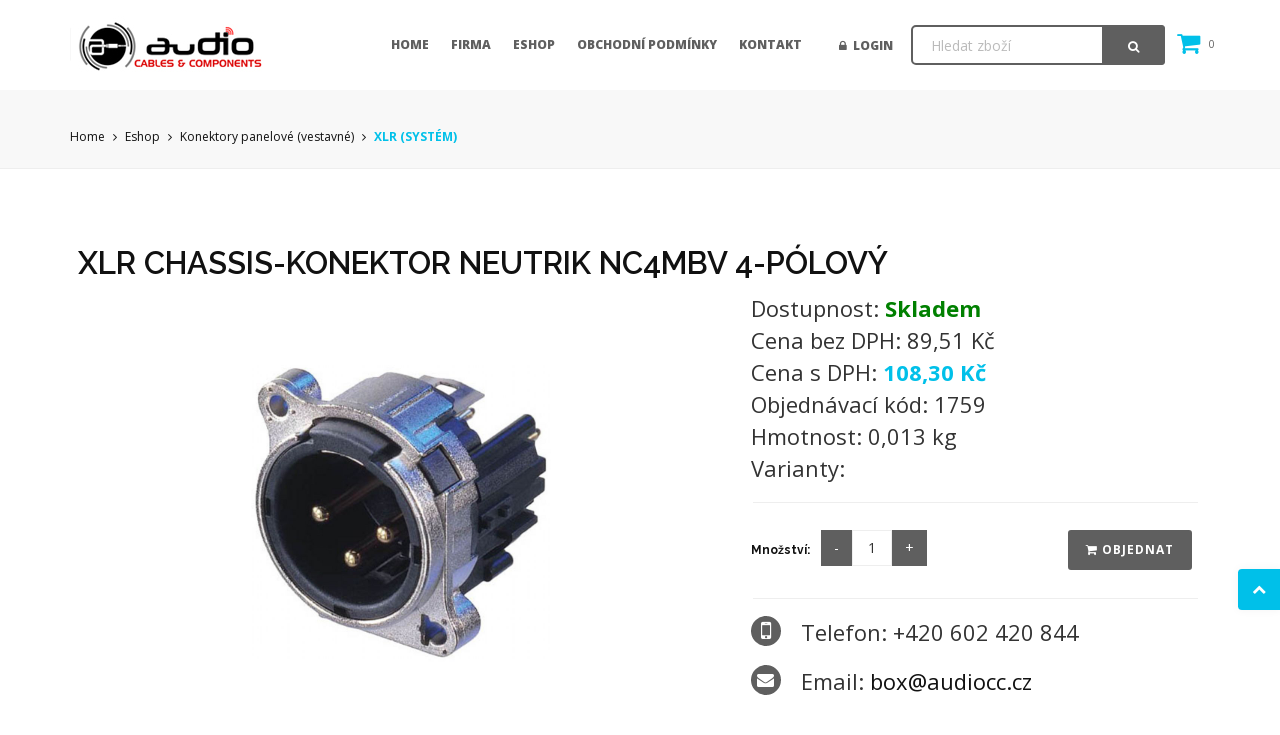

--- FILE ---
content_type: text/html; Charset=utf-8
request_url: https://www.audiocc.cz/eshop/zbozi/?xlr-chassis-konektor-neutrik-nc..mb..-nc4mbv------pvc-------4-polovy---zlate-1759
body_size: 41075
content:
<!DOCTYPE html>
<html lang="cs">
    
<!-- Head -->
	 <head>
    <meta name="viewport" content="width=device-width, initial-scale=1, maximum-scale=1" />
    <meta http-equiv="Content-Type" content="text/html; charset=utf-8">
    <meta http-equiv="X-UA-Compatible" content="IE=edge">
    <meta http-equiv="content-language" content="cs"> 

    <!-- favicons -->
    <link rel="shortcut icon" href="/uws_images/design/favicon.png">
<!-- uws_setup -->
<script type="text/javascript" src="/uws/js/jquery/jquery-1.11.2.min.js"></script>
<!-- order SET cookies from DB:6210502-->
<title>XLR Chassis-konektor Neutrik NC4MBV    4-pólový | Audio cables & components</title>

<meta name="description" content="">
<meta name="keywords" content="">
<meta name="author" content="uniweb.cz">

<meta http-equiv="expires" content="1">
<meta name="robots" content="index,all,follow">
<meta name="googlebot" content="snippet,archive">


<meta property="og:title" content="XLR Chassis-konektor Neutrik NC4MBV    4-pólový"/>
<meta property="og:image" content="https://audiocc.cz/uws_images/eshop/1759.jpg"/>
<meta property="og:image:url" content="https://audiocc.cz/uws_images/eshop/1759.jpg" />
<meta property="og:description" content=""/>

<script async src="https://www.googletagmanager.com/gtag/js?id=UA-65912413-20"></script>
<script>
  window.dataLayer = window.dataLayer || [];
  function gtag(){dataLayer.push(arguments);}
  gtag('js', new Date());
  gtag('config', 'UA-65912413-20');
  
</script>

<script type="text/javascript" src="/uws/js/jquery/jquery-1.11.2.min.js"></script>
<!-- order SET cookies from DB:3868702-->


    <!-- Bootstrap Core CSS -->
    <link href="/uws_templates/default_new/vendor/bootstrap/css/bootstrap.min.css" rel="stylesheet">
    <link href="/uws_templates/default_new/vendor/fontawesome/css/font-awesome.min.css" type="text/css" rel="stylesheet">
    <link href="/uws_templates/default_new/vendor/animateit/animate.min.css" rel="stylesheet">

    <!-- Vendor css -->
    <link href="/uws_templates/default_new/vendor/owlcarousel/owl.carousel.css" rel="stylesheet">
    <link href="/uws_templates/default_new/vendor/magnific-popup/magnific-popup.css" rel="stylesheet">

    <!-- Template base -->
    <link href="/uws_templates/default_new/css/theme-base.css" rel="stylesheet">

    <!-- Template elements -->
    <link href="/uws_templates/default_new/css/theme-elements.css" rel="stylesheet">

    <!-- Responsive classes -->
    <link href="/uws_templates/default_new/css/responsive.css" rel="stylesheet">

    <!--[if lt IE 9]>
        <script src="http://css3-mediaqueries-js.googlecode.com/svn/trunk/css3-mediaqueries.js"></script>
    <![endif]-->
    <!-- Template color -->
    <link href="/uws_templates/default_new/css/color-variations/red-dark.css" rel="stylesheet" type="text/css" media="screen" title="blue">

    <!-- LOAD GOOGLE FONTS -->
    <link href="https://fonts.googleapis.com/css?family=Open+Sans:300i,400,600,700,800&amp;subset=latin-ext" rel="stylesheet">
    <link href="https://fonts.googleapis.com/css?family=Raleway:100,200,300,400,600,700,800&amp;subset=latin-ext" rel="stylesheet">

    <!-- CSS CUSTOM STYLE -->
    <link rel="stylesheet" type="text/css" href="/uws_templates/default_new/css/custom.css" media="screen" />

    <!--VENDOR SCRIPT-->
    <script src="/uws_templates/default_new/vendor/plugins-compressed.js"></script>

    <!-- submenu -->
    <link href="/uws_modules/submenu/css/submenu.css" rel="stylesheet">

    <!-- gallery -->
    <link href="/uws_modules/gallery/css/prettyPhoto.css" rel="stylesheet" />    
    
    <!-- form -->
    <link rel='stylesheet' href='/uws/editor/css/alertify.core.css' type='text/css' id="toggleCSS"  /> 
    
    <!-- share -->    
    <link href="/uws_modules/share/css/rrssb.css" rel="stylesheet">

    <!-- uws settings -->    
    <link href="/uws_modules/uws-settings/css/uws-settings.css" rel="stylesheet" />  

    <!-- google search -->
     <script type="text/javascript" src="https://www.google.com/jsapi"></script>
     <!--<script type="text/javascript">
         google.load('search', '1'); function getQuery() { var url = '' + window.location; var queryStart = url.indexOf('?') + 1; if (queryStart > 0) { var parts = url.substr(queryStart).split('&'); for (var i = 0; i < parts.length; i++) { if (parts[i].length > 2 && parts[i].substr(0, 2) == 'q=') { return decodeURIComponent(parts[i].split('=')[1].replace(/\+/g, ' ')); } } } return ''; } function onLoad() { var customSearchControl = new google.search.CustomSearchControl('insert google kod'); var drawOptions = new google.search.DrawOptions(); drawOptions.setAutoComplete(true); customSearchControl.draw('results', drawOptions); customSearchControl.execute(getQuery()); }; google.setOnLoadCallback(onLoad);
     </script>-->    <!-- google search -->    


    <!-- global DYNAMIC´S insert code on all websites -->
     

    
<!-- Head -->

</head>

<body class="wide" id="uws-eshop-detail">


    <!-- WRAPPER -->
    <div class="wrapper">

<!-- Header -->
	 <header id="header" class="header-dark">
    <div id="header-wrap">
        <div class="container">

            <!-- header logo -->
            <div id="logo">
    <a href="/home/" class="logo" data-dark-logo="/uws_images/design/logo-dark.jpg">
        <img src="/uws_images/design/logo.jpg" title="Audio CC" alt="Audio CC">
    </a>
</div>
 
            <!-- header logo -->
            
            <!--MOBILE MENU -->
            <div class="nav-main-menu-responsive">
                <button class="lines-button x">
                    <span class="lines"></span>
                </button>
            </div>
            <!--END: MOBILE MENU -->

           <!--eshop basket -->             
                <div id="EshopBasket-815"></div>            
            <!--eshop basket --> 
            
            <!-- header search -->
            <div class="widget clearfix widget-search uws-search-widget">
    <form action="/eshop/vyhledavani/" method="get" class="form-inline">
        <div class="input-group">
            <input type="text" name="query" placeholder="Hledat zboží" class="form-control">
            <span class="input-group-btn">
                <button type="submit" class="btn color btn-primary"><i class="fa fa-search"></i></button>
            </span>
        </div>
    </form>
</div>
 
            <!-- header search -->  
            
             <!-- header login logout -->
            <div class="widget clearfix uws-login">
    
    <a href="/login/"><i class="fa fa-lock"></i>&nbsp;&nbsp;Login</a>
    
</div>



 
             <!-- header login logout --> 
            
            <!--NAVIGATION-->
            <div  class="navbar-collapse collapse main-menu-collapse navigation-wrap">
                <div class="container">
                    <nav id="mainMenu" class="main-menu mega-menu">
    <ul class="main-menu nav nav-pills">
        <li>   <a href="/home/">Home</a><ul id="submenu13"><li>   <a href="/home/spickova-kvalita/">Špičková kvalita</a></li><li>   <a href="/home/audiosystemy-na-klic/">Audiosystémy na klíč</a></li><li>   <a href="/home/myslime-ekologicky/">Myslíme ekologicky</a></li><li>   <a href="/home/cena-kvalita/">Cena, kvalita</a></li><li>   <a href="/home/individualni-reseni/">Individuální řešení</a></li></ul></li><li>   <a href="/firma/">Firma</a><ul id="submenu2"><li>   <a href="/firma/kontakt/">Kontakt</a><ul id="submenu8"><li>   <a href="/firma/kontakt/kontaktni-formular/">Kontaktní formulář</a></li></ul></li><li>   <a href="/firma/jak-nakupovat/">Co je co?</a></li><li>   <a href="/firma/fotogalerie/">Fotogalerie</a></li></ul></li><li>   <a href="/eshop/">Eshop</a><ul id="submenu3"><li>   <a href="/eshop/kabely/">Kabely</a><ul id="submenu24"><li>   <a href="/eshop/kabely/reproduktorove-kabely/">REPRODUKTOROVÉ KABELY</a></li><li>   <a href="/eshop/kabely/sektor-2/">INSTRUMENT-PATCH KABEL NESYMETRICKÝ</a></li><li>   <a href="/eshop/kabely/mikrofon-audio-kabel-symetricky/">MIKROFON-/AUDIO/-KABEL SYMETRICKÝ</a><ul id="submenu181"><li>   <a href="/eshop/kabely/mikrofon-audio-kabel-symetricky/003--mikrofon--audio-kabel-symetricky/">003 - MIKROFON- / AUDIO-KABEL SYMETRICKÝ</a></li><li>   <a href="/eshop/kabely/mikrofon-audio-kabel-symetricky/004--mikrofon-kabel-symetricky/">004 - MIKROFON-KABEL SYMETRICKÝ</a></li></ul></li><li>   <a href="/eshop/kabely/sektor-3/">AES/EBU-DMX KABEL</a></li><li>   <a href="/eshop/kabely/midi-spdif-kabel-bnc-optical-kabel/">MIDI-/S/PDIF KABEL BNC-/OPTICAL KABEL</a><ul id="submenu182"><li>   <a href="/eshop/kabely/midi-spdif-kabel-bnc-optical-kabel/006--midi---spdif--kabel/">006 - MIDI - / S/PDIF - KABEL</a></li><li>   <a href="/eshop/kabely/midi-spdif-kabel-bnc-optical-kabel/007--bnc--optical--kabel/">007 - BNC- / OPTICAL - KABEL</a></li><li>   <a href="/eshop/kabely/midi-spdif-kabel-bnc-optical-kabel/019--aesebu110-ohm--digitalni--midi--kabel/">019 - AES/EBU/110 Ohm - DIGITÁLNÍ- / MIDI - KABEL</a></li></ul></li><li>   <a href="/eshop/kabely/it-kabel-svgaagadvihdmi-cat5-cat6-cat7--systemy-na-schill-civce/">IT KABEL (SVGA/AGA/DVI/HDMI) CAT5-CAT6-CAT7-SYST. NA SCHILL CÍVCE</a><ul id="submenu183"><li>   <a href="/eshop/kabely/it-kabel-svgaagadvihdmi-cat5-cat6-cat7--systemy-na-schill-civce/021--xga--svgargb--kabel/">021-XGA/SVGA/RGB KABEL</a></li><li>   <a href="/eshop/kabely/it-kabel-svgaagadvihdmi-cat5-cat6-cat7--systemy-na-schill-civce/022--dvi--hdmi--kabel/">022-DVI/HDMI KABEL</a></li><li>   <a href="/eshop/kabely/it-kabel-svgaagadvihdmi-cat5-cat6-cat7--systemy-na-schill-civce/023--cat-5e-kabel/">023-CAT 5e KABEL</a></li><li>   <a href="/eshop/kabely/it-kabel-svgaagadvihdmi-cat5-cat6-cat7--systemy-na-schill-civce/-24--cat-6--cat-7-kabel/"> 024-CAT 6/CAT 7 KABEL</a></li><li>   <a href="/eshop/kabely/it-kabel-svgaagadvihdmi-cat5-cat6-cat7--systemy-na-schill-civce/026--cat-5--cat-7-kabelove-civky/">026-CAT 5/CAT 7 KABELOVÉ CÍVKY</a></li></ul></li><li>   <a href="/eshop/kabely/it-kabel-usb-firewire-kabel/">IT KABEL USB-/FIREWIRE-kabel</a><ul id="submenu184"><li>   <a href="/eshop/kabely/it-kabel-usb-firewire-kabel/027--usb--kabel/">027-USB KABEL</a></li><li>   <a href="/eshop/kabely/it-kabel-usb-firewire-kabel/028--usb-mini--firewire-kabel/">028-USB MINI/FIREWIRE Kabel</a></li><li>   <a href="/eshop/kabely/it-kabel-usb-firewire-kabel/029--novinky-sektor-3/">029 - NOVINKY- SEKTOR 3</a></li></ul></li><li>   <a href="/eshop/kabely/sektor-4/">AUDIO KABEL-/Y-/INSERT-KABEL/TT-BANTAM-PRODLUŽ. KABEL</a><ul id="submenu57"><li>   <a href="/eshop/kabely/sektor-4/008--audio--kabel/">008 - AUDIO - KABEL</a></li><li>   <a href="/eshop/kabely/sektor-4/009--audio--y--insert--kabel/">009 - AUDIO- / Y- / INSERT - KABEL</a></li><li>   <a href="/eshop/kabely/sektor-4/010--audio--tt--bantam--kabel/">010 - AUDIO- / TT- / BANTAM - KABEL</a></li><li>   <a href="/eshop/kabely/sektor-4/011--audio--tt--bantam--insert--kabel/">011 - AUDIO- / TT- / BANTAM- / INSERT - KABEL</a></li><li>   <a href="/eshop/kabely/sektor-4/012--insert--audio--verdelkarungs--kabel/">012 - INSERT- / AUDIO- / PRODLUŽOVACÍ KABEL </a></li><li>   <a href="/eshop/kabely/sektor-4/013--audio--verdelkarungs--kabel/">013-AUDIO PRODLUŽOVACÍ  KABEL</a></li></ul></li><li>   <a href="/eshop/kabely/sektor-5/">AUDIO-/Y-/INSERT-/REPRO-KABELOVÝ ADAPTÉR 0,15-0,20m</a><ul id="submenu64"><li>   <a href="/eshop/kabely/sektor-5/014--audio---y-a-insert-adapter-kabel/">014 - AUDIO - / Y- A INSERT-ADAPTER-KABEL</a></li><li>   <a href="/eshop/kabely/sektor-5/015--audio--a-insert-adapter-kabel/">015 - AUDIO - A INSERT-ADAPTER-KABEL</a></li><li>   <a href="/eshop/kabely/sektor-5/016--audio--adapter--kabel/">016 - AUDIO - ADAPTER - KABEL</a></li><li>   <a href="/eshop/kabely/sektor-5/017--reproduktorovy--adapter--kabel/">017 - REPRODUKTOROVÝ - ADAPTER - KABEL</a></li><li>   <a href="/eshop/kabely/sektor-5/133-cat-adapterkabel/">133-CAT-ADAPTERKABEL</a></li><li>   <a href="/eshop/kabely/sektor-5/134-dvi-adapterkabel/">134-DVI-ADAPTERKABEL</a></li><li>   <a href="/eshop/kabely/sektor-5/135-displayport-mini-displayport-adapterkabel/">135-DISPLAYPORT-/MINI-DISPLAYPORT-ADAPTERKABEL</a></li></ul></li></ul></li><li>   <a href="/eshop/adaptery/">Audioadaptéry</a><ul id="submenu69"><li>   <a href="/eshop/adaptery/jack-cinch-adapter/">JACK-CINCH-ADAPTÉRY</a><ul id="submenu125"><li>   <a href="/eshop/adaptery/jack-cinch-adapter/051--jack--adapter/">051 - JACK - ADAPTÉR</a></li><li>   <a href="/eshop/adaptery/jack-cinch-adapter/052--cinch--adapter/">052 - CINCH - ADAPTÉR</a></li><li>   <a href="/eshop/adaptery/jack-cinch-adapter/053--mini-jack---jack--cinch--adapter/">053 - MINI-JACK - / JACK- / CINCH - ADAPTÉR</a></li><li>   <a href="/eshop/adaptery/jack-cinch-adapter/054--mini-jack---jack--adapter/">054 - MINI-JACK - / JACK - ADAPTÉR</a></li></ul></li><li>   <a href="/eshop/adaptery/din-bnc-adaptery/">DIN- /BNC-ADAPTÉRY</a><ul id="submenu126"><li>   <a href="/eshop/adaptery/din-bnc-adaptery/055--mini-jack---jack---5p-din--bnc--adapter/">055 - MINI-JACK - / JACK - / 5P-DIN- / BNC - ADAPTÉR</a></li><li>   <a href="/eshop/adaptery/din-bnc-adaptery/056--bnc---cinch---mini-din--adapter/">056 - BNC - / CINCH - / MINI-DIN - ADAPTÉR</a></li></ul></li><li>   <a href="/eshop/adaptery/hdmi--dvi--usb--rj-45/"> HDMI / DVI / USB / RJ 45</a><ul id="submenu127"><li>   <a href="/eshop/adaptery/hdmi--dvi--usb--rj-45/057--optical--hdmi--dvi--adapter/">057 - OPTICAL - / HDMI / DVI - ADAPTÉR</a></li><li>   <a href="/eshop/adaptery/hdmi--dvi--usb--rj-45/058--firewire---usb---d-sub--mini-gender-changer--adapter/">058 - FIREWIRE - / USB - / D-SUB - MINI-GENDER-CHANGER - ADAPTÉR</a></li><li>   <a href="/eshop/adaptery/hdmi--dvi--usb--rj-45/059--vga--gender-changer--d-sub---modular-in-line--adapter-/">059 - VGA - GENDER CHANGER- / D-SUB - / MODULAR IN-LINE - ADAPTÉR </a></li></ul></li><li>   <a href="/eshop/adaptery/xlr--cinch--dmx--bnc--speakon-/">XLR- / CINCH- / DMX- / BNC- / SPEAKON-</a><ul id="submenu128"><li>   <a href="/eshop/adaptery/xlr--cinch--dmx--bnc--speakon-/060--xlr--adapter/">060 - XLR - ADAPTÉR</a></li><li>   <a href="/eshop/adaptery/xlr--cinch--dmx--bnc--speakon-/061--xlr---cinch---dmx--adapter/">061 - XLR - / CINCH -  / DMX - ADAPTÉR</a></li><li>   <a href="/eshop/adaptery/xlr--cinch--dmx--bnc--speakon-/062--xlr---cinch---jack--adapter/">062 - XLR - / CINCH - / JACK -  ADAPTÉR</a></li><li>   <a href="/eshop/adaptery/xlr--cinch--dmx--bnc--speakon-/063--xlr---jack--adapter/">063 - XLR - / JACK -  ADAPTÉR</a></li><li>   <a href="/eshop/adaptery/xlr--cinch--dmx--bnc--speakon-/064--xlr---bnc---jack--adapter/">064 - XLR - / BNC - / JACK -  ADAPTÉR</a></li><li>   <a href="/eshop/adaptery/xlr--cinch--dmx--bnc--speakon-/065--xlr---jack---speakon--adapter/">065 - XLR - / JACK - / SPEAKON -  ADAPTÉR</a></li><li>   <a href="/eshop/adaptery/xlr--cinch--dmx--bnc--speakon-/066--xlr---bnc---cinch---speakon---aesebu--adapter/">066 - XLR - / BNC - / CINCH - / SPEAKON - / AES/EBU - ADAPTÉR</a></li><li>   <a href="/eshop/adaptery/xlr--cinch--dmx--bnc--speakon-/067--xlr---cinch---jack---powercon---xlr-dmx--adapter/">067 - XLR - / CINCH - / JACK - / POWERCON - / XLR-DMX - ADAPTÉR</a></li></ul></li><li>   <a href="/eshop/adaptery/optical-multipin-adapter/">OPTICAL- /MULTIPIN-ADAPTÉR</a></li></ul></li><li>   <a href="/eshop/multitracks-bice-rozplety/">Multitracks-biče, rozplety, hybridní kabely</a><ul id="submenu88"><li>   <a href="/eshop/multitracks-bice-rozplety/069--sub-d--audio-multitracks-paraky/">069 - SUB-D - AUDIO-MULTITRACKS  PÁRÁKY</a></li><li>   <a href="/eshop/multitracks-bice-rozplety/070--audio-multitracks-paraky/">070 - AUDIO-MULTITRACKS PÁRÁKY</a></li><li>   <a href="/eshop/multitracks-bice-rozplety/137-hybrid-kabel/">137 - HYBRIDNÍ KABELY</a></li></ul></li><li>   <a href="/eshop/multicore-systemy/">Multicore systémy-páráky</a><ul id="submenu114"><li>   <a href="/eshop/multicore-systemy/stagedrum-m071--ulticore-sytemy-paraky/">071 - STAGEDRUM-MULTICORE-SYSTÉMY-PÁRÁKY</a></li><li>   <a href="/eshop/multicore-systemy/stagebox-m072--ulticore-sytemy-paraky/">072 - STAGEBOX-MULTICORE-SYSTÉMY-PÁRÁKY</a></li><li>   <a href="/eshop/multicore-systemy/073--multicore-kabel-paraky/">073 - MULTICORE-KABEL-PÁRÁKY</a></li><li>   <a href="/eshop/multicore-systemy/074--stageboxy/">074 - STAGEBOXY</a></li><li>   <a href="/eshop/multicore-systemy/075--multicore-adapter/">075 - MULTICORE-ADAPTÉR</a></li><li>   <a href="/eshop/multicore-systemy/076--multicore-kabel/">076 - MULTICORE-KABEL</a></li></ul></li><li>   <a href="/eshop/konektory/">Konektory panelové (vestavné)</a><ul id="submenu115"><li>   <a href="/eshop/konektory/jackcinch-system/">JACK/CINCH (SYSTÉM)</a><ul id="submenu139"><li>   <a href="/eshop/konektory/jackcinch-system/jack-chassis/">090-JACK-CHASSIS</a></li><li>   <a href="/eshop/konektory/jackcinch-system/091-cinch-chassis/">091-CINCH-CHASSIS</a></li></ul></li><li>   <a href="/eshop/konektory/dinbnc-system/">DIN/BNC (SYSTÉM)</a><ul id="submenu140"><li>   <a href="/eshop/konektory/dinbnc-system/092-cinch--din-norm--bnc-chassis/">092-CINCH- / DIN-NORM- / BNC-CHASSIS</a></li><li>   <a href="/eshop/konektory/dinbnc-system/094-bnc---mini-xlr---xlr-chassis/">094-BNC / MINI-XLR</a></li></ul></li><li>   <a href="/eshop/konektory/xlr-system/">XLR (SYSTÉM)</a></li><li>   <a href="/eshop/konektory/speakon-ep-dc-ac-system/">SPEAKON-/EP-/DC-/AC- (SYSTÉM)</a><ul id="submenu142"><li>   <a href="/eshop/konektory/speakon-ep-dc-ac-system/096-speakon-chassis/">096-SPEAKON-CHASSIS</a></li><li>   <a href="/eshop/konektory/speakon-ep-dc-ac-system/097-ap--ep-chassis/">097-AP- / EP-CHASSIS</a></li><li>   <a href="/eshop/konektory/speakon-ep-dc-ac-system/100-it-sub-d-sub-d-hd-firewire-usb-chassis/">100-IT-/SUB-D-/SUB-D-HD-/FIREWIRE-/USB-CHASSIS</a></li></ul></li><li>   <a href="/eshop/konektory/powercon-it-rj-45-usb-optical-fer-/">POWERCON-/IT-/RJ 45-/USB-/OPTICAL-/FER- </a><ul id="submenu143"><li>   <a href="/eshop/konektory/powercon-it-rj-45-usb-optical-fer-/098-dc--ac--it--rj-45-powercon-chassis-/">098-DC- / AC- / IT- / RJ 45- /POWERCON-CHASSIS </a></li><li>   <a href="/eshop/konektory/powercon-it-rj-45-usb-optical-fer-/099-it--rj-45-chassis/">099-IT- / RJ 45-CHASSIS</a></li></ul></li></ul></li><li>   <a href="/eshop/konektory-panelove/">Konektory kabelové</a><ul id="submenu131"><li>   <a href="/eshop/konektory-panelove/jacktt-phone-bantamcinchbanaky-system/">JACK/TT-PHONE-BANTAM/CINCH/BANÁNKY (SYSTÉM)</a><ul id="submenu132"><li>   <a href="/eshop/konektory-panelove/jacktt-phone-bantamcinchbanaky-system/077--konektory/">077 - KONEKTORY</a></li><li>   <a href="/eshop/konektory-panelove/jacktt-phone-bantamcinchbanaky-system/078-cinch-konektory/">078-CINCH KONEKTORY</a></li><li>   <a href="/eshop/konektory-panelove/jacktt-phone-bantamcinchbanaky-system/079-cinch-bananky/">079-CINCH A BANÁNKY</a></li></ul></li><li>   <a href="/eshop/konektory-panelove/dinbnc-system/">DIN/BNC (SYSTÉM)</a><ul id="submenu133"><li>   <a href="/eshop/konektory-panelove/dinbnc-system/080-midi-din-konektory/">080-MIDI-DIN-KONEKTORY</a></li><li>   <a href="/eshop/konektory-panelove/dinbnc-system/081-bnc-konektory/">081-BNC-KONEKTORY</a></li></ul></li><li>   <a href="/eshop/konektory-panelove/xlr-system/">XLR (SYSTÉM)</a><ul id="submenu134"><li>   <a href="/eshop/konektory-panelove/xlr-system/082-mini-xlr--xlr-konektory/">082-MINI-XLR</a></li><li>   <a href="/eshop/konektory-panelove/xlr-system/083-xlr-konektory/">083-XLR-KONEKTORY</a></li></ul></li><li>   <a href="/eshop/konektory-panelove/speakonepdc-system/">SPEAKON-/EP-/DC- (SYSTÉM)</a><ul id="submenu135"><li>   <a href="/eshop/konektory-panelove/speakonepdc-system/084-unisex-xlr--speakon-konektory/">084-SPEAKON-KONEKTORY</a></li><li>   <a href="/eshop/konektory-panelove/speakonepdc-system/085-speakon-konektory/">085-SPEAKON-KONEKTORY</a></li><li>   <a href="/eshop/konektory-panelove/speakonepdc-system/086-ap--ep-konektory/">086-AP- / EP-KONEKTORY</a></li></ul></li><li>   <a href="/eshop/konektory-panelove/ac-powercon-rj-45-sub-d-system/">AC-/POWERCON-/RJ 45-/SUB-D (SYSTÉM) PLUS PŘÍSLUŠENSTVÍ</a><ul id="submenu136"><li>   <a href="/eshop/konektory-panelove/ac-powercon-rj-45-sub-d-system/087-dc--ac--powercon-konektory/">087-DC- / AC- / POWERCON-KONEKTORY</a></li><li>   <a href="/eshop/konektory-panelove/ac-powercon-rj-45-sub-d-system/88-sub-d--it--powercon-konektory/">088-SUB-D- / IT- / RJ45</a></li><li>   <a href="/eshop/konektory-panelove/ac-powercon-rj-45-sub-d-system/101-chassis--prislusenstvi/">101-CHASSIS - PŘÍSLUŠENSTVÍ</a></li></ul></li><li>   <a href="/eshop/konektory-panelove/schuko--cee-system/">SCHUKO-/ CEE (SYSTÉM)</a><ul id="submenu137"><li>   <a href="/eshop/konektory-panelove/schuko--cee-system/102-schuko-zastrcky/">102-SCHUKO-ZÁSTRČKY</a></li><li>   <a href="/eshop/konektory-panelove/schuko--cee-system/103-cee-konektory/">103-CEE-KONEKTORY</a></li><li>   <a href="/eshop/konektory-panelove/schuko--cee-system/105-schuko-zasuvky-vestavne-do-podlahy-i-zdi/">105-SCHUKO-ZÁSUVKY VESTAVNĚ DO PODLAHY I ZDI</a></li></ul></li><li>   <a href="/eshop/konektory-panelove/multipin-tourlock-system-plus-prislusenstvi/">MULTIPIN-/TOURLOCK (SYSTÉM) PLUS PŘÍSLUŠENSTVÍ</a><ul id="submenu138"><li>   <a href="/eshop/konektory-panelove/multipin-tourlock-system-plus-prislusenstvi/107-multipin-konektory/">107-MULTIPIN-KONEKTORY</a></li><li>   <a href="/eshop/konektory-panelove/multipin-tourlock-system-plus-prislusenstvi/108-multipin-konektory-a-prislusenstvi/">108 MULTIPIN PŘÍSLUŠENSTVÍ</a></li><li>   <a href="/eshop/konektory-panelove/multipin-tourlock-system-plus-prislusenstvi/109-tourlock-multipin-konektor/">109-TOURLOCK-MULTIPIN-KONEKTOR</a></li></ul></li></ul></li><li>   <a href="/eshop/moduly-navijeci-civky-metraz/">Moduly, navíjecí cívky SCHILL, metráž</a><ul id="submenu116"><li>   <a href="/eshop/moduly-navijeci-civky-metraz/19-modulovy-system-stageboxy/">MODULOVÝ SYSTÉM 19</a><ul id="submenu188"><li>   <a href="/eshop/moduly-navijeci-civky-metraz/19-modulovy-system-stageboxy/2-4he-modulsystem/">2-4HE MODULOVÝ SYSTÉM</a></li><li>   <a href="/eshop/moduly-navijeci-civky-metraz/19-modulovy-system-stageboxy/stagedrum--frontplatten/">STAGEDRUM-ČELNÍ DESKY</a></li><li>   <a href="/eshop/moduly-navijeci-civky-metraz/19-modulovy-system-stageboxy/stagebox--systeme-adapterplatten-beschriftungsschilder/">PODLOŽKY/PODLOŽKY S POPISEM</a></li><li>   <a href="/eshop/moduly-navijeci-civky-metraz/19-modulovy-system-stageboxy/19-rackblenden-gummifusse/">19&#34 RACK PLECHY</a></li><li>   <a href="/eshop/moduly-navijeci-civky-metraz/19-modulovy-system-stageboxy/aderendhulsen-nieten-schrauben/">KABELOVÉ KONCOVKY/NÝTY/ŠROUBY</a></li><li>   <a href="/eshop/moduly-navijeci-civky-metraz/19-modulovy-system-stageboxy/blinddeckel-muttern/">ZÁSLEPKY/MATKY</a></li><li>   <a href="/eshop/moduly-navijeci-civky-metraz/19-modulovy-system-stageboxy/verschraubungen-splittingschutz/">ŠROUBENÍ/OCHRANA PROTI VYTRŽENÍ</a></li><li>   <a href="/eshop/moduly-navijeci-civky-metraz/19-modulovy-system-stageboxy/stagebox--leergehause/">STAGEBOX-POUZDRA</a></li></ul></li><li>   <a href="/eshop/moduly-navijeci-civky-metraz/smrstovaci-hadicky/">SMRŠŤOVACÍ HADIČKY</a></li><li>   <a href="/eshop/moduly-navijeci-civky-metraz/kabelove-civky-/">KABELOVÉ CÍVKY </a></li><li>   <a href="/eshop/moduly-navijeci-civky-metraz/tabulka-rozmeru/">KABELOVÉ CÍVKY - tabulka rozměrů</a></li><li>   <a href="/eshop/moduly-navijeci-civky-metraz/kabelova-metraz/">KABELOVÁ METRÁŽ</a><ul id="submenu190"><li>   <a href="/eshop/moduly-navijeci-civky-metraz/kabelova-metraz/reproduktorovy-kabel-m/">REPRODUKTOROVÝ KABEL (M)</a></li><li>   <a href="/eshop/moduly-navijeci-civky-metraz/kabelova-metraz/nf--instumentenkabel/">NF-/ INSTRUMENT KABEL</a></li><li>   <a href="/eshop/moduly-navijeci-civky-metraz/kabelova-metraz/nf-plochy-kabel/">NF-PLOCHÝ KABEL</a></li><li>   <a href="/eshop/moduly-navijeci-civky-metraz/kabelova-metraz/nf-kabel-symetricky/">NF-KABEL SYMETRICKÝ</a></li><li>   <a href="/eshop/moduly-navijeci-civky-metraz/kabelova-metraz/nf-quadkabel/">NF-QUAD KABEL</a></li><li>   <a href="/eshop/moduly-navijeci-civky-metraz/kabelova-metraz/110ohm-digitalkabel/">110OHM-DIGITÁLNÍ KABELY</a></li><li>   <a href="/eshop/moduly-navijeci-civky-metraz/kabelova-metraz/50--750hm-koaxial-kabel/">KOAXIAL KABEL 50-/75OHM</a></li><li>   <a href="/eshop/moduly-navijeci-civky-metraz/kabelova-metraz/cat-kabelsignalleitung/">CAT-KABEL/ DATOVÝ KABEL</a></li><li>   <a href="/eshop/moduly-navijeci-civky-metraz/kabelova-metraz/multi-video-kabelhybrid-kabel/">MULTI-VIDEO-KABEL/HYBRID-KABEL</a></li><li>   <a href="/eshop/moduly-navijeci-civky-metraz/kabelova-metraz/hybrid-kabel/">HYBRID-KABEL</a></li><li>   <a href="/eshop/moduly-navijeci-civky-metraz/kabelova-metraz/audio-multicore-audio--110ohm-digital-multicore/">AUDIO-MULTICORE/ AUDIO-/ 110OHM-DIGITAL-MULTICORE</a><ul id="submenu210"><li>   <a href="/eshop/moduly-navijeci-civky-metraz/kabelova-metraz/audio-multicore-audio--110ohm-digital-multicore/multicore-kabel-standard/">MULTICORE-KABEL STANDARD</a></li><li>   <a href="/eshop/moduly-navijeci-civky-metraz/kabelova-metraz/audio-multicore-audio--110ohm-digital-multicore/multicore-kabel-standard-s-foliovym-stinenim/">MULTICORE-KABEL STANDARD S FÓLIOVÝM CELKOVÝM STÍNĚNÍM</a></li><li>   <a href="/eshop/moduly-navijeci-civky-metraz/kabelova-metraz/audio-multicore-audio--110ohm-digital-multicore/multicore-kabel-studio/">MULTICORE-KABEL STUDIO</a></li><li>   <a href="/eshop/moduly-navijeci-civky-metraz/kabelova-metraz/audio-multicore-audio--110ohm-digital-multicore/multicore-kabel-studio-s-foliovym-celkovym-stinenim/">MULTICORE-KABEL STUDIO S FÓLIOVÝM CELKOVÝM STÍNĚNÍM</a></li><li>   <a href="/eshop/moduly-navijeci-civky-metraz/kabelova-metraz/audio-multicore-audio--110ohm-digital-multicore/analog-multicore/">ANALOG-MULTICORE</a></li><li>   <a href="/eshop/moduly-navijeci-civky-metraz/kabelova-metraz/audio-multicore-audio--110ohm-digital-multicore/analog-multicore-pur/">ANALOG-MULTICORE (PUR)</a></li><li>   <a href="/eshop/moduly-navijeci-civky-metraz/kabelova-metraz/audio-multicore-audio--110ohm-digital-multicore/110ohm-digital-multicore/">110Ohm-DIGITAL-MULTICORE</a></li><li>   <a href="/eshop/moduly-navijeci-civky-metraz/kabelova-metraz/audio-multicore-audio--110ohm-digital-multicore/110ohm-digital-multicore-pur/">110Ohm-DIGITAL-MULTICORE (PUR)</a></li><li>   <a href="/eshop/moduly-navijeci-civky-metraz/kabelova-metraz/audio-multicore-audio--110ohm-digital-multicore/110ohm-digital-multicore-frnc/">110Ohm-DIGITAL-MULTICORE (FRNC) </a></li><li>   <a href="/eshop/moduly-navijeci-civky-metraz/kabelova-metraz/audio-multicore-audio--110ohm-digital-multicore/110ohm-digital-multicore-frnc-2-8-paru/">110Ohm-DIGITAL-MULTICORE (FRNC) </a></li></ul></li><li>   <a href="/eshop/moduly-navijeci-civky-metraz/kabelova-metraz/audio--110ohm-digital-multicoremulti-last--gummi-stromkabel/">TITANEX MULTISILOVÝ GUMOVÝ KABEL</a><ul id="submenu211"><li>   <a href="/eshop/moduly-navijeci-civky-metraz/kabelova-metraz/audio--110ohm-digital-multicoremulti-last--gummi-stromkabel/gumovy-silovy-kabel-h07-rn-f..-din-de2828-4hd22.4/">TITANEX MULTISILOVÝ GUMOVÝ KABEL</a></li></ul></li></ul></li></ul></li><li>   <a href="/eshop/prislusenstvi/">Příslušenství, Gaffa-Advance, Síťové a prodlužovací kabely, Patch panely</a><ul id="submenu91"><li>   <a href="/eshop/prislusenstvi/stahovaci-reminky-a-pasky/">STAHOVACÍ ŘEMÍNKY A PÁSKY</a></li><li>   <a href="/eshop/prislusenstvi/lepenky/">LEPENKY GAFFA ADVANCE</a><ul id="submenu177"><li>   <a href="/eshop/prislusenstvi/lepenky/032--gaffa--tapes--textilni-lepici-pasky/">032 - GAFFA LEPÍCÍ PÁSKY / TEXTILNÍ LEPÍCÍ PÁSKY</a></li><li>   <a href="/eshop/prislusenstvi/lepenky/033--tkaninovy-popisovaci--opravovaci-band/">033 - TKANINOVÝ-/ POPISOVACÍ- / OPRAVOVACÍ- BAND</a></li><li>   <a href="/eshop/prislusenstvi/lepenky/034--aluminium--balici-lepenky/">034 - ALUMINIUM- / BALÍCÍ-LEPENKY</a></li><li>   <a href="/eshop/prislusenstvi/lepenky/035--oboustranna-lepenka/">035 - OBOUSTRANNÁ LEPENKA</a></li><li>   <a href="/eshop/prislusenstvi/lepenky/036--uzaviraci--varovne--znackovaci--protiskluzove-lepenky/">036 - UZAVÍRACÍ- / VAROVNÉ- / ZNAČKOVACÍ- / PROTISKLUZOVÉ-LEPENKY</a></li><li>   <a href="/eshop/prislusenstvi/lepenky/037--pvc-izolacni--k-barevnemu-znaceni-lepenky/">037 - PVC- IZOLAČNÍ- / K BAREVNÉMU ZNAČENÍ-LEPENKY</a></li><li>   <a href="/eshop/prislusenstvi/lepenky/038--pvc-znaceni-na-podlahy-tanecni-plochy-lepenky/">038 - PVC-ZNAČENÍ NA PODLAHY-/ TANEČNÍ PLOCHY- LEPENKY</a></li></ul></li><li>   <a href="/eshop/prislusenstvi/sitove-a-prodluzovaci-kabely/">SÍŤOVÉ A PRODLUŽOVACÍ KABELY</a><ul id="submenu178"><li>   <a href="/eshop/prislusenstvi/sitove-a-prodluzovaci-kabely/040--euro--notebook--pristrojovy-konektor-sitovy-kabel/">040 - EURO- / NOTEBOOK- / </a></li><li>   <a href="/eshop/prislusenstvi/sitove-a-prodluzovaci-kabely/041--pristrojovy-konektor--power-con-sitovy-kabel-/">041 - PŘÍSTROJOVÝ KONEKTOR</a></li><li>   <a href="/eshop/prislusenstvi/sitove-a-prodluzovaci-kabely/042--power-con--sitovy-kabel/">042 - POWER CON- / SÍŤOVÝ KABEL</a></li><li>   <a href="/eshop/prislusenstvi/sitove-a-prodluzovaci-kabely/043--schuko--cee-prodluzovaci-kabel/">043 - SCHUKO-/ CEE-PRODLUŽOVACÍ- KABEL</a></li><li>   <a href="/eshop/prislusenstvi/sitove-a-prodluzovaci-kabely/044--cee-prodluzovaci-kabel--gumove-rozdelovace-s-kabelem/">044 - CEE-PRODLUŽOVACÍ KABEL</a></li></ul></li><li>   <a href="/eshop/prislusenstvi/rozdelovace/">ROZDĚLOVAČE</a></li><li>   <a href="/eshop/prislusenstvi/kabelove-civkydi-boxpatch-panely/">KABELOVÉ CÍVKY</a><ul id="submenu180"><li>   <a href="/eshop/prislusenstvi/kabelove-civkydi-boxpatch-panely/046--schuko-kabelove-civky/">046 - KABELOVÉ CÍVKY</a></li><li>   <a href="/eshop/prislusenstvi/kabelove-civkydi-boxpatch-panely/047--zasuvkove-listy-191he-/">047 -  ZÁSUVKOVÉ LIŠTY 19</a></li></ul></li><li>   <a href="/eshop/prislusenstvi/di-boxpatch-panely/">PATCH PANELY</a></li></ul></li></ul></li><li>   <a href="/obchodni-podminky/">Obchodní podmínky</a></li><li>   <a href="/firma/kontakt/">Kontakt</a></li>
    </ul>
</nav>                    
                </div>
            </div>
            <!--END: NAVIGATION-->
        </div>
    </div>
</header>

<!-- Header --> 

<!-- Breadcrumbs -->
	 <section id="page-title" class="page-title-parallax page-title-center text-dark">
    <div class="container">
        <div class="breadcrumb col-lg-12 col-md-12 col-sm-12 col-xs-12">
            <ul>
    <li>
        <a href="/home/">Home</a>
    </li>
      <li class="active">    <a href="/eshop/" title="Eshop">Eshop</a>  </li>    <li class="active">    <a href="/eshop/konektory/" title="Konektory panelové (vestavné)">Konektory panelové (vestavné)</a>  </li>    <li class="active">    <a href="/eshop/konektory/xlr-system/" title="XLR (SYSTÉM)">XLR (SYSTÉM)</a>  </li>  
</ul>           
        </div>
    </div>
</section>
<!-- Breadcrumbs -->

        <div class="eshop-detail uws-active"><!-- eshop detail basic info --><section id="product-page" class="product-page p-b-0"> <div class="container"> <div class="product">   <div class="row">    <div class="page-title col-lg-12 col-md-12 col-sm-12 col-xs-12">     <h1>XLR Chassis-konektor Neutrik NC4MBV    4-pólový</h1>    </div>    <div class="col-lg-7 col-md-7 col-sm-5 col-xs-12">          <div class="product-image">      <div class="carousel" data-carousel-col="1">       <a href="/uws_images/eshop/1759.jpg" title="XLR Chassis-konektor Neutrik NC4MBV    4-pólový" rel="prettyPhoto[pp_gal]">        <img alt="XLR Chassis-konektor Neutrik NC4MBV    4-pólový" title="XLR Chassis-konektor Neutrik NC4MBV    4-pólový" class="img-responsive" src="/uws/tools/pic_view.asp?file=/uws_images/eshop/1759.jpg&width=0&height=0">       </a>             </div>     </div>         </div>    <div class="col-lg-5 col-md-5 col-sm-7 col-xs-12">     <div class="product-description">      <div class="uws-product-info-basic">       <ul>        <li>Dostupnost: <span>Skladem</span></li>        <li>Cena bez DPH: <span>89,51 Kč</span></li>        <li>Cena s DPH: <span>108,30 Kč</span></li>        <li>Objednávací kód: <span>1759</span></li>        <li>Hmotnost: <span>0,013 kg</span></li>        <li>Varianty: <span></span></li>       </ul>      </div>      <div class="seperator m-t-10 m-b-10"></div>     </div>     <div class="uws-shop-content">      <div class="uws-quantity-button">       <h6>Množství:</h6>       <div class="cart-product-quantity">        <div class="quantity m-l-5">         <input type="button" class="minus incr-btn" value="-" data-action="decrease" />         <input id="bCount_1759" type="text" class="qty quantity" min="1" name="bCount_1759" value="1" maxlength="12" />         <input type="hidden" class="qty quantity" id="bPrice_1759" value="108,30 Kč" />         <input type="button" class="plus incr-btn" value="+" data-action="increase" />        </div>       </div>      </div>      <div class="uws-order-button">       <button type="button" onclick="UWSbAdd('1759');" class="btn btn-primary btn-lg"><i class="fa fa-shopping-cart"></i> Objednat</button>      </div>     </div>     <div class="seperator m-t-10 m-b-10"></div>     <div class="uws-product-social">      <ul>       <li><span class="social-icon"><i class="fa fa-mobile"></i></span><span>Telefon: +420 602 420 844</span></li>       <li><span class="social-icon"><i class="fa fa-envelope"></i></span><span>Email: <a href="mailto:box@audiocc.cz">box@audiocc.cz</a></span></li>      </ul>     </div>    </div>   </div>  </div> </div></section><!-- eshop detail basic info --><!-- eshop detail content --><section class="p-t-0 p-b-40 uws-text-detail"> <div class="container">  <div class="heading-fancy heading-line text-center uws-detail-heading-fancy">   <h4>Popis zboží</h4>  </div>  <div class="row">   <div class="col-lg-12 col-md-12 col-sm-12 col-xs-12">    <p>XLR Chassis-konektor Neutrik NC..MB..,  NC4MBV            PVC             4-pólový<br>pouzdro s kovovým rámečkem</p>
<p>pozlacené kontakty<br>(PCB) -B-Typ<br><br> MBH= připojení zahnuté pro horizontální Prints<br> MBV= připojení rovné pro vertikální Prints</p>   </div>  </div> </div></section><!-- eshop detail content --><!-- eshop detail related items --> <section class="p-t-0 uws-eshop-detail-next-products"> <div class="container">  <div class="heading-fancy heading-line text-center uws-detail-heading-fancy">   <h4>Další zboží v nabídce</h4>  </div>  <div class="row">   <div class="col-md-12">    <div class="table-responsive">     <!--c57634d930d842bf--><table class="table table-striped">      <thead>       <tr>        <th>Název zboží</th>        <th>Cena</th>        <th>Množství</th>        <th></th>       </tr>      </thead>      <tbody>                    </tbody>     </table>    </div>   </div>  </div> </div></section><!-- eshop detail related items --><!-- eshop detail similar items --><section class="p-t-0 uws-eshop-detail-related-product-content"> <div class="container">  <div class="heading-fancy heading-line text-center uws-detail-heading-fancy">   <h4>Související zboží</h4>  </div>  <!--Product list-->  <div class="shop uws-eshop-list-detail">   <div class="row">   </div>  </div>  <!--END: Product list--> </div></section><!-- eshop detail similar items --></div>       

<!-- footer -->
	 <footer class="background-grey text-grey" id="footer">
            <div class="footer-content">
                <div class="container">
                    <div class="row">
                        <div class="col-md-3">
                            <div class="widget clearfix widget-categories uws-contact-about">
                                <img class="uws-logo-footer" src="/uws_images/design/logo-s.png" alt="">
<p>Na&scaron;e firma si od roku 1989 jistě na česk&eacute;m trhu z&iacute;skala mnoho profesion&aacute;ln&iacute;ch z&aacute;kazn&iacute;ků a př&iacute;znivců z oboru audiotechniky.<br> Navazujeme na dlouhodob&eacute; technick&eacute; zku&scaron;enosti, působen&iacute; a st&aacute;lou spolupr&aacute;ci v zahraničn&iacute;ch firm&aacute;ch.</p>                                
                            </div>
                        </div>

                        <div class="col-md-3">
                            <div class="widget clearfix widget-categories uws-footer-news">
                                <h4 class="widget-title">Poslední novinky</h4>
<ul class="list-posts list-medium">
  <li>    <a href="/novinka/?potrebujete-kvalitni-konektory" title="Potřebujete kvalitní konektory?">Potřebujete kvalitní konektory?</a>    <small>30. 03. 2019</small>  </li>  <li>    <a href="/novinka/?nabizime-individualni-reseni-audiolight-spojeni-a-propojeni" title="Nabízíme individuální řešení audio&light spojení a propojení">Nabízíme individuální řešení audio&light spojení a propojení</a>    <small>30. 11. 2017</small>  </li>  <li>    <a href="/novinka/?connecting-system" title="CABEL CONNECTING">CABEL CONNECTING</a>    <small>30. 11. 2017</small>  </li>    
</ul>                                
                            </div>
                        </div>

                        <div class="col-md-3">
                            <div class="widget clearfix widget-categories uws-footer-links">
                                <h4 class="widget-title">Užitečn&eacute; odkazy</h4>
<ul class="list list-arrow-icons">
<li><a href="/eshop/" target="_self">Eshop </a></li>
<li><a href="/obchodni-podminky/" target="_self">Obchodn&iacute; podm&iacute;nky </a></li>
<li><a href="/firma/jak-nakupovat/" target="_self">Co je co? </a></li>
<li><a href="/firma/kontakt/" target="_self">Kontakt </a></li>
<li><a href="/obchodni-podminky/" target="_self">Přeprava zbož&iacute;</a></li>
</ul>                                
                            </div>
                        </div>

                        <div class="col-md-3">
                            <div class="widget clearfix widget-categories">
                                <h4 class="widget-title">Kontakt</h4>
<p><strong>audioCables&amp;Components</strong><br> Chaloupky 919-920, Chaloupky 339 01<br> Česk&aacute; republika<br><br> Telefon: +420 602 420 844<br> Hot-line: +420 602 420 844<br> E-mail: box@audiocc.cz</p>                                
                            </div>
                        </div>


                    </div>
                </div>
            </div>
            <div class="copyright-content background-dark">
                <div class="container">
                    <div class="row">
                        <div class="copyright-text col-md-12">&copy; 2019 audioCables&amp;Components</div>

                    </div>
                </div>
            </div>
        </footer>

<!-- footer --> 

    </div>
    <!-- END: WRAPPER --> 

<!-- go to top button -->
	 <a class="gototop gototop-button" href="#"><i class="fa fa-chevron-up"></i></a>
 
<!-- go to top button -->	


<script type="text/javascript">
    $(document).ready(function(){   
        $('#EshopBasket-815').load('/uws/include/EshopBasket/?host=acc&idx=241&cont_id=EshopBasket&code=815&mode=view');
        });
</script>


<!-- scripts -->
     <!-- Theme Base, Components and Settings -->
<script src="/uws_templates/default_new/js/theme-functions.js"></script>

<!-- Custom js file -->
<script src="/uws_templates/default_new/js/custom.js"></script>

<!-- newsletter, form, eshop -->
<script type="text/javascript" src="/uws/editor/js/alertify.min.js"></script>

<!-- eshop -->    
<script type='text/javascript' src='/uws_modules/eshop/shop.js'></script>

<!-- share -->    
<script src="/uws_modules/share/js/rrssb.min.js"></script> 

<!-- gallery -->
<script type='text/javascript' src='/uws_modules/gallery/js/jquery.prettyPhoto.js'></script>

<script type="text/javascript" charset="utf-8">
    $(document).ready(function () {
        $("a[rel^='prettyPhoto']").prettyPhoto();
    });
</script>

<!-- global DYNAMIC´S insert code on all websites -->
 
		
<!-- scripts -->	

<!-- submenu -->
<script src="/uws_modules/submenu/js/submenu.js"></script>

    
<style>
    :root *> .alertify-hidden {
    display: none !important;
}
</style>
 
</body>
</html>

--- FILE ---
content_type: text/html; Charset=utf-8
request_url: https://www.audiocc.cz/uws/include/EshopBasket/?host=acc&idx=241&cont_id=EshopBasket&code=815&mode=view
body_size: 58
content:
<div id="shopping-cart">  <span class="shopping-cart-items">0</span> <a href="/eshop/objednavka/"><i class="fa fa-shopping-cart"></i></a></div>  

--- FILE ---
content_type: text/css
request_url: https://www.audiocc.cz/uws_templates/default_new/css/color-variations/red-dark.css
body_size: 6356
content:
/* DEFAULT HEX COLOR: #b0151a */
/* CHANE IT BY REPLEACING THE VALUE ABOVE */

::-moz-selection {
 background: #b0151a;
 color: white;
 text-shadow: none;
}
::selection {
	background: #b0151a;
	text-shadow: none;
	color: white;
}
.text-colored, h1.text-colored, h2.text-colored, h3.text-colored, h4.text-colored, h5.text-colored, h6.text-colored, .color-font, .color-font a, .widget-tweeter li a, .widget-twitter li a, p.text-colored, .heading.heading-colored h1, .heading.heading-colored h2 {
	color: #b0151a !important;
}
.progress-bar-container.color .progress-bar {
	background-color: #b0151a;
	color: #fff;
}
.blockquote-color {
	background-color: #b0151a;
	color: #fff;
}
.blockquote-color > small {
	color: #fff;
}
/*buttons*/
.button.color, .btn.btn-primary {
	background-color: #b0151a;
	border-color: #b0151a;
	color: #fff;
}
/*go to top*/

.gototop-button {
	background-color: #00c0e9;
}
.gototop-button {
	color: #fff;
}
nav .main-menu .dropdown-menu {
	border-color: #b0151a;
}
#topbar.topbar-colored {
	background-color: #b0151a;
}
/*vertical-dot-menu */
#vertical-dot-menu a:hover .cd-dot, #vertical-dot-menu a.active .cd-dot {
	background-color: #b0151a;
}
/*scrollspy nav */
/*.sidebar-menu ul.nav-tabs li, */
.sidebar-menu ul.nav-tabs li:hover .sidebar-menu ul.nav-tabs li a, .sidebar-menu ul.nav-tabs li a:hover, .sidebar-menu ul.nav-tabs li.active a, .sidebar-menu ul.nav-tabs li.active a:hover {
	color: #fff;
	background: #b0151a;
	border: 1px solid #b0151a;
}
/*Bootstrap defaults overrides*/

.list-group-item.active, .list-group-item.active:hover, .list-group-item.active:focus {
	background-color: #b0151a;
	border-color: #b0151a;
}
.list-group-item.active .list-group-item-text, .list-group-item.active:hover .list-group-item-text, .list-group-item.active:focus .list-group-item-text {
	color: #fff;
}
.list-group-item.active > .badge, .nav-pills > .active > a > .badge {
	color: #b0151a;
}
pre {
	background-color: #fcfcfc;
	border: 1px solid #ececec;
}
.alert {
	border-left-width: 10px;
	border-radius: 0;
}
.alert-success {
	background-color: #5cb85c;
	border-color: #53af53;
}
.alert-info {
	background-color: #2699c8;
	border-color: #3aaddc;
}
.alert-warning {
	background-color: #f6b63a;
	border-color: #ffcd51;
}
.alert-danger {
	background-color: #de4b37;
	border-color: #f3604c;
}
.alert, .alert a.alert-link {
	color: #fff;
}
.pagination > .active > a, .pagination > .active > span, .pagination > .active > a:hover, .pagination > .active > span:hover, .pagination > .active > a:focus, .pagination > .active > span:focus {
	background-color: #b0151a;
	border-color: #b0151a;
	color: #fff;
}
.pagination > li > a:hover i, .pagination > li > a:hover, .pagination > li > span:hover, .pagination > li > a:focus, .pagination > li > span:focus {
	color: #333;
}
/*navs*/

.nav-pills > li.active > a, .nav-pills > li.active > a:hover, .nav-pills > li.active > a:focus {
	background-color: #5f5f5f !important;
	color: #fff !important;
}

@media only screen and (max-width: 61.938em) {
    .nav-pills > li.active > a {
        color: #b0151a !important;
    }
}





/*Typography*/
a:hover {
    color: #b0151a;
}
/*dropcat & highlight*/
.dropcap.dropcap-colored, .dropcap.dropcap-colored a, .highlight.highlight-colored, .highlight.highlight-colored a {
	background-color: #b0151a;
	color: #fff;
}
/*timeline*/
.timeline.timeline-colored .timeline-circles:before, .timeline.timeline-colored .timeline-circles:after, .timeline.timeline-colored .timeline-date, .timeline.timeline-colored:before {
	background-color: #b0151a;
	color: #fff;
}
.timeline.timeline-colored li .timeline-block:before {
	border-color: transparent #b0151a;
}
.timeline.timeline-colored .timeline-block-image {
	border-color: #b0151a;
}
.timeline.timeline-colored.timeline-simple .timeline-date {
	background-color: #fff;
	border: 1px solid #b0151a;
	color: #b0151a;
}
/*tabs*/

.border .tabs-navigation li.active a:after {
	background: #b0151a;
}
/*accordions*/

.breadcrumb a:hover {
	color: #b0151a;
}
/*color*/

.accordion.color .ac-item .ac-title {
	background: #b0151a;
	color: #fff;
}
.accordion.color-border-bottom .ac-item .ac-title {
	border-bottom: 1px dotted #b0151a;
}
.accordion.color-border-bottom .ac-item .ac-title:before {
	color: #b0151a;
}
/*ICONS*/

.icon-box.color .icon i {
	background: #b0151a;
	color: #fff;
}
.icon-box.color .icon i:after {
	box-shadow: 0 0 0 3px #b0151a;
}
.icon-box.border.color .icon, .icon-box.border.color .icon i {
	color: #b0151a;
	border-color: #b0151a;
}
.icon-box.fancy.color .icon i {
	color: #b0151a;
	background-color: transparent;
}
/*FONT AWESOME ICONS*/

.fontawesome-icon-list .fa-hover a:hover {
	background-color: #b0151a;
}
/*lists icons*/

ul.icon-list li i {
	color: #b0151a;
}
/* ----------------------------------------------------------------
    Backgrounds
-----------------------------------------------------------------*/

.background-colored {
	background-color: #b0151a !important;
}
/* ----------------------------------------------------------------
    NPROGRESS
-----------------------------------------------------------------*/

#nanobar-progress div {
	background: #b0151a !important;
}
/* ----------------------------------------------------------------
    PORTFOLIO
-----------------------------------------------------------------*/
.portfolio-filter li.ptf-active, .portfolio-filter li:hover {
	background-color: #b0151a;
}
.portfolio-filter li:not(.ptf-active):hover {
	color: #b0151a;
}
/* ----------------------------------------------------------------
    HEADINGS
-----------------------------------------------------------------*/
.heading-title-border-color {
	border-color: #b0151a;
}
/* ----------------------------------------------------------------
    IMAGE BOX
-----------------------------------------------------------------*/
.image-box-links a {
	background-color: #b0151a;
}
.image-box.effect.bleron {
	background-color: #b0151a;
}
.image-block-content .feature-icon {
	background-color: #b0151a;
}
.image-box.effect.bleron p.image-box-links a {
	color: #b0151a;
}
/* ----------------------------------------------------------------
    SHOP PRODUCTS
-----------------------------------------------------------------*/
.product .product-wishlist a:hover {
	border-color: #b0151a;
}


--- FILE ---
content_type: text/css
request_url: https://www.audiocc.cz/uws_modules/submenu/css/submenu.css
body_size: 3485
content:
  div.panel:first-child {
    margin-top:20px;
}

div.treeview {
    min-width: 100px;
    min-height: 100px;
    
    max-height: 256px;
    overflow:auto;
	
	padding: 4px;
	
	margin-bottom: 20px;
	
	color: #369;
	
	border: solid 1px;
	border-radius: 4px;
}
div.treeview ul:first-child:before {
    display: none;
}
.treeview, .treeview ul {
    margin:0;
    padding:0;
    list-style:none;
    
	color: #369;
}
.treeview ul {
    margin-left:1em;
    position:relative
}
.treeview ul ul {
    margin-left:.5em
}
/*.treeview ul:before {
    content:"";
    display:block;
    width:0;
    position:absolute;
    top:0;
    left:0;
    border-left:1px solid;   
    
    bottom:15px;
}*/

    .treeview li {
        margin: 0;
        /*padding: 0 1em;*/
        padding: 0 0em;
        line-height: 1.2em;
        font-weight: 700;
        position: relative;
        font-size: 14px;
        color: black;
        margin-bottom: 18px;
    }

    .treeview ul li {
        color: #4e4e4e;
        margin-bottom: 8px;
        margin-left: 9px;
        font-size: 13px;
    }

    .treeview li a:hover {
        color: gray
    }

        .treeview ul li a:hover {
            color: #b0151a
        }

        .treeview ul li:first-child {
            margin-top: 11px;
        }

 /*.treeview li .glyphicon-chevron-right:before {
        content: "\f06d";
        font-family: FontAwesome;
    }

    .treeview li .glyphicon-chevron-down:before {
        content: "\f06d";
        font-family: FontAwesome;
    }*/

    .treeview .uws-open li {
        /*color: #da0001;*/
        font-style: italic;
    }

    /*.treeview .open li {
        color: #da0001;
        font-style: italic;
    }*/


.treeview li.open {
    color:#da0001;
    /*font-style: italic;*/
}

/*.treeview li .empty {
    margin-left:17px;
}*/

.treeview li .uws-open .empty {
    margin-left:0px;
}

.treeview li .uws-open .tree-branch + li  {
    margin-left:17px;
}

.treeview li .uws-open li  {
   line-height:16px;
   margin-bottom:10px;
   margin-left:0px;
   margin-top: 5px;
}


.treeview li .uws-open   {
    /*line-height:16px;
   margin-bottom:4px;*/
   margin-left:5px;
}

.treeview .uws-open li.tree-branch li:first-child   {
   margin-top:7px;    
}

.treeview .uws-open li.tree-branch:first-child li:first-child   {
   margin-top:7px   
}

.treeview li .uws-open li.tree-branch      {
   padding-right:5px

}


/*.treeview ul li:before {
    content:"";
    display:block;
    width:10px;
    height:0;
    border-top:1px solid;
    margin-top:-1px;
    position:absolute;
    top:1em;
    left:0
}*/

.tree-indicator {
    margin-right:5px;
    
    cursor:pointer;
}
.treeview li a {
    text-decoration: none;
    color:inherit;
    
    cursor:pointer;
}
.treeview li button, .treeview li button:active, .treeview li button:focus {
    text-decoration: none;
    color:inherit;
    border:none;
    background:transparent;
    margin:0px 0px 0px 0px;
    padding:0px 0px 0px 0px;
    outline: 0;
}

nav .uws-eshop-menu {
    display: block;
}

nav .uws-eshop-menu h4 {
    margin-bottom:25px;
}

nav select {
    display: none;
    width: 100%;
    margin-right: 10px;
    margin-bottom: 20px;
}

@media (max-width: 960px) {
      /*nav .uws-eshop-menu     { display: none; }*/
      nav select { display: inline-block; }

    .treeview li {
       font-size: 19px;      
    }

    .treeview ul li {
       margin-bottom: 17px;
       font-size: 18px
    }
}




--- FILE ---
content_type: text/css
request_url: https://www.audiocc.cz/uws_modules/gallery/css/prettyPhoto.css
body_size: 27589
content:
div.pp_default .pp_top, div.pp_default .pp_top .pp_middle, div.pp_default .pp_top .pp_left, div.pp_default .pp_top .pp_right, div.pp_default .pp_bottom, div.pp_default .pp_bottom .pp_left, div.pp_default .pp_bottom .pp_middle, div.pp_default .pp_bottom .pp_right {
    height: 13px;
}

    div.pp_default .pp_top .pp_left {
        background: url(../img/prettyPhoto/default/sprite.png) -78px -93px no-repeat;
    }

    div.pp_default .pp_top .pp_middle {
        background: url(../img/prettyPhoto/default/sprite_x.png) top left repeat-x;
    }

    div.pp_default .pp_top .pp_right {
        background: url(../img/prettyPhoto/default/sprite.png) -112px -93px no-repeat;
    }

div.pp_default .pp_content .ppt {
    color: #f8f8f8;
}

div.pp_default .pp_content_container .pp_left {
    background: url(../img/prettyPhoto/default/sprite_y.png) -7px 0 repeat-y;
    padding-left: 13px;
}

div.pp_default .pp_content_container .pp_right {
    background: url(../img/prettyPhoto/default/sprite_y.png) top right repeat-y;
    padding-right: 13px;
}

div.pp_default .pp_next:hover {
    background: url(../img/prettyPhoto/default/sprite_next.png) center right no-repeat;
    cursor: pointer;
}

div.pp_default .pp_previous:hover {
    background: url(../img/prettyPhoto/default/sprite_prev.png) center left no-repeat;
    cursor: pointer;
}

div.pp_default .pp_expand {
    background: url(../img/prettyPhoto/default/sprite.png) 0 -29px no-repeat;
    cursor: pointer;
    width: 28px;
    height: 28px;
}

    div.pp_default .pp_expand:hover {
        background: url(../img/prettyPhoto/default/sprite.png) 0 -56px no-repeat;
        cursor: pointer;
    }

div.pp_default .pp_contract {
    background: url(../img/prettyPhoto/default/sprite.png) 0 -84px no-repeat;
    cursor: pointer;
    width: 28px;
    height: 28px;
}

    div.pp_default .pp_contract:hover {
        background: url(../img/prettyPhoto/default/sprite.png) 0 -113px no-repeat;
        cursor: pointer;
    }

div.pp_default .pp_close {
    width: 30px;
    height: 30px;
    background: url(../img/prettyPhoto/default/sprite.png) 2px 1px no-repeat;
    cursor: pointer;
}

div.pp_default .pp_gallery ul li a {
    background: url(../img/prettyPhoto/default/default_thumb.png) center center #f8f8f8;
    border: 1px solid #aaa;
}

div.pp_default .pp_social {
    margin-top: 7px;
    display:none;
}

div.pp_default .pp_gallery a.pp_arrow_previous, div.pp_default .pp_gallery a.pp_arrow_next {
    position: static;
    left: auto;
}

div.pp_default .pp_nav .pp_play, div.pp_default .pp_nav .pp_pause {
    background: url(../img/prettyPhoto/default/sprite.png) -51px 1px no-repeat;
    height: 30px;
    width: 30px;
}




div.pp_default .pp_nav .pp_pause {
    background-position: -51px -29px;
}

div.pp_default a.pp_arrow_previous, div.pp_default a.pp_arrow_next {
    background: url(../img/prettyPhoto/default/sprite.png) -31px -3px no-repeat;
    height: 20px;
    width: 20px;
    margin: 4px 0 0;
}

div.pp_default a.pp_arrow_next {
    left: 52px;
    background-position: -82px -3px;
}

div.pp_default .pp_content_container .pp_details {
    margin-top: 5px;
}

div.pp_default .pp_nav {
    clear: none;
    height: 30px;
    width: 110px;
    position: relative;
}

    div.pp_default .pp_nav .currentTextHolder {
        font-family: Georgia;
        font-style: italic;
        color: #999;
        font-size: 11px;
        left: 75px;
        line-height: 25px;
        position: absolute;
        top: 2px;
        margin: 0;
        padding: 0 0 0 10px;
    }

    div.pp_default .pp_close:hover, div.pp_default .pp_nav .pp_play:hover, div.pp_default .pp_nav .pp_pause:hover, div.pp_default .pp_arrow_next:hover, div.pp_default .pp_arrow_previous:hover {
        opacity: 0.7;
    }

div.pp_default .pp_description {
    font-size: 11px;
    font-weight: 700;
    line-height: 14px;
    margin: 12px 50px 5px 0;
}

div.pp_default .pp_bottom .pp_left {
    background: url(../img/prettyPhoto/default/sprite.png) -78px -127px no-repeat;
}

div.pp_default .pp_bottom .pp_middle {
    background: url(../img/prettyPhoto/default/sprite_x.png) bottom left repeat-x;
}

div.pp_default .pp_bottom .pp_right {
    background: url(../img/prettyPhoto/default/sprite.png) -112px -127px no-repeat;
}

div.pp_default .pp_loaderIcon {
    background: url(../img/prettyPhoto/default/loader.gif) center center no-repeat;
}

div.light_rounded .pp_top .pp_left {
    background: url(../img/prettyPhoto/light_rounded/sprite.png) -88px -53px no-repeat;
}

div.light_rounded .pp_top .pp_right {
    background: url(../img/prettyPhoto/light_rounded/sprite.png) -110px -53px no-repeat;
}

div.light_rounded .pp_next:hover {
    background: url(../img/prettyPhoto/light_rounded/btnNext.png) center right no-repeat;
    cursor: pointer;
}

div.light_rounded .pp_previous:hover {
    background: url(../img/prettyPhoto/light_rounded/btnPrevious.png) center left no-repeat;
    cursor: pointer;
}

div.light_rounded .pp_expand {
    background: url(../img/prettyPhoto/light_rounded/sprite.png) -31px -26px no-repeat;
    cursor: pointer;
}

    div.light_rounded .pp_expand:hover {
        background: url(../img/prettyPhoto/light_rounded/sprite.png) -31px -47px no-repeat;
        cursor: pointer;
    }

div.light_rounded .pp_contract {
    background: url(../img/prettyPhoto/light_rounded/sprite.png) 0 -26px no-repeat;
    cursor: pointer;
}

    div.light_rounded .pp_contract:hover {
        background: url(../img/prettyPhoto/light_rounded/sprite.png) 0 -47px no-repeat;
        cursor: pointer;
    }

div.light_rounded .pp_close {
    width: 75px;
    height: 22px;
    background: url(../img/prettyPhoto/light_rounded/sprite.png) -1px -1px no-repeat;
    cursor: pointer;
}

div.light_rounded .pp_nav .pp_play {
    background: url(../img/prettyPhoto/light_rounded/sprite.png) -1px -100px no-repeat;
    height: 15px;
    width: 14px;
}

div.light_rounded .pp_nav .pp_pause {
    background: url(../img/prettyPhoto/light_rounded/sprite.png) -24px -100px no-repeat;
    height: 15px;
    width: 14px;
}

div.light_rounded .pp_arrow_previous {
    background: url(../img/prettyPhoto/light_rounded/sprite.png) 0 -71px no-repeat;
}

div.light_rounded .pp_arrow_next {
    background: url(../img/prettyPhoto/light_rounded/sprite.png) -22px -71px no-repeat;
}

div.light_rounded .pp_bottom .pp_left {
    background: url(../img/prettyPhoto/light_rounded/sprite.png) -88px -80px no-repeat;
}

div.light_rounded .pp_bottom .pp_right {
    background: url(../img/prettyPhoto/light_rounded/sprite.png) -110px -80px no-repeat;
}

div.dark_rounded .pp_top .pp_left {
    background: url(../img/prettyPhoto/dark_rounded/sprite.png) -88px -53px no-repeat;
}

div.dark_rounded .pp_top .pp_right {
    background: url(../img/prettyPhoto/dark_rounded/sprite.png) -110px -53px no-repeat;
}

div.dark_rounded .pp_content_container .pp_left {
    background: url(../img/prettyPhoto/dark_rounded/contentPattern.png) top left repeat-y;
}

div.dark_rounded .pp_content_container .pp_right {
    background: url(../img/prettyPhoto/dark_rounded/contentPattern.png) top right repeat-y;
}

div.dark_rounded .pp_next:hover {
    background: url(../img/prettyPhoto/dark_rounded/btnNext.png) center right no-repeat;
    cursor: pointer;
}

div.dark_rounded .pp_previous:hover {
    background: url(../img/prettyPhoto/dark_rounded/btnPrevious.png) center left no-repeat;
    cursor: pointer;
}

div.dark_rounded .pp_expand {
    background: url(../img/prettyPhoto/dark_rounded/sprite.png) -31px -26px no-repeat;
    cursor: pointer;
}

    div.dark_rounded .pp_expand:hover {
        background: url(../img/prettyPhoto/dark_rounded/sprite.png) -31px -47px no-repeat;
        cursor: pointer;
    }

div.dark_rounded .pp_contract {
    background: url(../img/prettyPhoto/dark_rounded/sprite.png) 0 -26px no-repeat;
    cursor: pointer;
}

    div.dark_rounded .pp_contract:hover {
        background: url(../img/prettyPhoto/dark_rounded/sprite.png) 0 -47px no-repeat;
        cursor: pointer;
    }

div.dark_rounded .pp_close {
    width: 75px;
    height: 22px;
    background: url(../img/prettyPhoto/dark_rounded/sprite.png) -1px -1px no-repeat;
    cursor: pointer;
}

div.dark_rounded .pp_description {
    margin-right: 85px;
    color: #fff;
}

div.dark_rounded .pp_nav .pp_play {
    background: url(../img/prettyPhoto/dark_rounded/sprite.png) -1px -100px no-repeat;
    height: 15px;
    width: 14px;
}

div.dark_rounded .pp_nav .pp_pause {
    background: url(../img/prettyPhoto/dark_rounded/sprite.png) -24px -100px no-repeat;
    height: 15px;
    width: 14px;
}

div.dark_rounded .pp_arrow_previous {
    background: url(../img/prettyPhoto/dark_rounded/sprite.png) 0 -71px no-repeat;
}

div.dark_rounded .pp_arrow_next {
    background: url(../img/prettyPhoto/dark_rounded/sprite.png) -22px -71px no-repeat;
}

div.dark_rounded .pp_bottom .pp_left {
    background: url(../img/prettyPhoto/dark_rounded/sprite.png) -88px -80px no-repeat;
}

div.dark_rounded .pp_bottom .pp_right {
    background: url(../img/prettyPhoto/dark_rounded/sprite.png) -110px -80px no-repeat;
}

div.dark_rounded .pp_loaderIcon {
    background: url(../img/prettyPhoto/dark_rounded/loader.gif) center center no-repeat;
}

div.dark_square .pp_left, div.dark_square .pp_middle, div.dark_square .pp_right, div.dark_square .pp_content {
    background: #000;
}

div.dark_square .pp_description {
    color: #fff;
    margin: 0 85px 0 0;
}

div.dark_square .pp_loaderIcon {
    background: url(../img/prettyPhoto/dark_square/loader.gif) center center no-repeat;
}

div.dark_square .pp_expand {
    background: url(../img/prettyPhoto/dark_square/sprite.png) -31px -26px no-repeat;
    cursor: pointer;
}

    div.dark_square .pp_expand:hover {
        background: url(../img/prettyPhoto/dark_square/sprite.png) -31px -47px no-repeat;
        cursor: pointer;
    }

div.dark_square .pp_contract {
    background: url(../img/prettyPhoto/dark_square/sprite.png) 0 -26px no-repeat;
    cursor: pointer;
}

    div.dark_square .pp_contract:hover {
        background: url(../img/prettyPhoto/dark_square/sprite.png) 0 -47px no-repeat;
        cursor: pointer;
    }

div.dark_square .pp_close {
    width: 75px;
    height: 22px;
    background: url(../img/prettyPhoto/dark_square/sprite.png) -1px -1px no-repeat;
    cursor: pointer;
}

div.dark_square .pp_nav {
    clear: none;
}

    div.dark_square .pp_nav .pp_play {
        background: url(../img/prettyPhoto/dark_square/sprite.png) -1px -100px no-repeat;
        height: 15px;
        width: 14px;
    }

    div.dark_square .pp_nav .pp_pause {
        background: url(../img/prettyPhoto/dark_square/sprite.png) -24px -100px no-repeat;
        height: 15px;
        width: 14px;
    }

div.dark_square .pp_arrow_previous {
    background: url(../img/prettyPhoto/dark_square/sprite.png) 0 -71px no-repeat;
}

div.dark_square .pp_arrow_next {
    background: url(../img/prettyPhoto/dark_square/sprite.png) -22px -71px no-repeat;
}

div.dark_square .pp_next:hover {
    background: url(../img/prettyPhoto/dark_square/btnNext.png) center right no-repeat;
    cursor: pointer;
}

div.dark_square .pp_previous:hover {
    background: url(../img/prettyPhoto/dark_square/btnPrevious.png) center left no-repeat;
    cursor: pointer;
}

div.light_square .pp_expand {
    background: url(../img/prettyPhoto/light_square/sprite.png) -31px -26px no-repeat;
    cursor: pointer;
}

    div.light_square .pp_expand:hover {
        background: url(../img/prettyPhoto/light_square/sprite.png) -31px -47px no-repeat;
        cursor: pointer;
    }

div.light_square .pp_contract {
    background: url(../img/prettyPhoto/light_square/sprite.png) 0 -26px no-repeat;
    cursor: pointer;
}

    div.light_square .pp_contract:hover {
        background: url(../img/prettyPhoto/light_square/sprite.png) 0 -47px no-repeat;
        cursor: pointer;
    }

div.light_square .pp_close {
    width: 75px;
    height: 22px;
    background: url(../img/prettyPhoto/light_square/sprite.png) -1px -1px no-repeat;
    cursor: pointer;
}

div.light_square .pp_nav .pp_play {
    background: url(../img/prettyPhoto/light_square/sprite.png) -1px -100px no-repeat;
    height: 15px;
    width: 14px;
}

div.light_square .pp_nav .pp_pause {
    background: url(../img/prettyPhoto/light_square/sprite.png) -24px -100px no-repeat;
    height: 15px;
    width: 14px;
}

div.light_square .pp_arrow_previous {
    background: url(../img/prettyPhoto/light_square/sprite.png) 0 -71px no-repeat;
}

div.light_square .pp_arrow_next {
    background: url(../img/prettyPhoto/light_square/sprite.png) -22px -71px no-repeat;
}

div.light_square .pp_next:hover {
    background: url(../img/prettyPhoto/light_square/btnNext.png) center right no-repeat;
    cursor: pointer;
}

div.light_square .pp_previous:hover {
    background: url(../img/prettyPhoto/light_square/btnPrevious.png) center left no-repeat;
    cursor: pointer;
}

div.facebook .pp_top .pp_left {
    background: url(../img/prettyPhoto/facebook/sprite.png) -88px -53px no-repeat;
}

div.facebook .pp_top .pp_middle {
    background: url(../img/prettyPhoto/facebook/contentPatternTop.png) top left repeat-x;
}

div.facebook .pp_top .pp_right {
    background: url(../img/prettyPhoto/facebook/sprite.png) -110px -53px no-repeat;
}

div.facebook .pp_content_container .pp_left {
    background: url(../img/prettyPhoto/facebook/contentPatternLeft.png) top left repeat-y;
}

div.facebook .pp_content_container .pp_right {
    background: url(../img/prettyPhoto/facebook/contentPatternRight.png) top right repeat-y;
}

div.facebook .pp_expand {
    background: url(../img/prettyPhoto/facebook/sprite.png) -31px -26px no-repeat;
    cursor: pointer;
}

    div.facebook .pp_expand:hover {
        background: url(../img/prettyPhoto/facebook/sprite.png) -31px -47px no-repeat;
        cursor: pointer;
    }

div.facebook .pp_contract {
    background: url(../img/prettyPhoto/facebook/sprite.png) 0 -26px no-repeat;
    cursor: pointer;
}

    div.facebook .pp_contract:hover {
        background: url(../img/prettyPhoto/facebook/sprite.png) 0 -47px no-repeat;
        cursor: pointer;
    }

div.facebook .pp_close {
    width: 22px;
    height: 22px;
    background: url(../img/prettyPhoto/facebook/sprite.png) -1px -1px no-repeat;
    cursor: pointer;
}

div.facebook .pp_description {
    margin: 0 37px 0 0;
}

div.facebook .pp_loaderIcon {
    background: url(../img/prettyPhoto/facebook/loader.gif) center center no-repeat;
}

div.facebook .pp_arrow_previous {
    background: url(../img/prettyPhoto/facebook/sprite.png) 0 -71px no-repeat;
    height: 22px;
    margin-top: 0;
    width: 22px;
}

    div.facebook .pp_arrow_previous.disabled {
        background-position: 0 -96px;
        cursor: default;
    }

div.facebook .pp_arrow_next {
    background: url(../img/prettyPhoto/facebook/sprite.png) -32px -71px no-repeat;
    height: 22px;
    margin-top: 0;
    width: 22px;
}

    div.facebook .pp_arrow_next.disabled {
        background-position: -32px -96px;
        cursor: default;
    }

div.facebook .pp_nav {
    margin-top: 0;
}

    div.facebook .pp_nav p {
        font-size: 15px;
        padding: 0 3px 0 4px;
    }

    div.facebook .pp_nav .pp_play {
        background: url(../img/prettyPhoto/facebook/sprite.png) -1px -123px no-repeat;
        height: 22px;
        width: 22px;
    }

    div.facebook .pp_nav .pp_pause {
        background: url(../img/prettyPhoto/facebook/sprite.png) -32px -123px no-repeat;
        height: 22px;
        width: 22px;
    }

div.facebook .pp_next:hover {
    background: url(../img/prettyPhoto/facebook/btnNext.png) center right no-repeat;
    cursor: pointer;
}

div.facebook .pp_previous:hover {
    background: url(../img/prettyPhoto/facebook/btnPrevious.png) center left no-repeat;
    cursor: pointer;
}

div.facebook .pp_bottom .pp_left {
    background: url(../img/prettyPhoto/facebook/sprite.png) -88px -80px no-repeat;
}

div.facebook .pp_bottom .pp_middle {
    background: url(../img/prettyPhoto/facebook/contentPatternBottom.png) top left repeat-x;
}

div.facebook .pp_bottom .pp_right {
    background: url(../img/prettyPhoto/facebook/sprite.png) -110px -80px no-repeat;
}

div.pp_pic_holder a:focus {
    outline: none;
}

div.pp_overlay {
    background: #000;
    display: none;
    left: 0;
    position: absolute;
    top: 0;
    width: 100%;
    z-index: 9500;
}

div.pp_pic_holder {
    display: none;
    position: absolute;
    width: 100px;
    z-index: 10000;
}

.pp_content {
    height: 40px;
    min-width: 40px;
}

* html .pp_content {
    width: 40px;
}

.pp_content_container {
    position: relative;
    text-align: left;
    width: 100%;
}

    .pp_content_container .pp_left {
        padding-left: 20px;
    }

    .pp_content_container .pp_right {
        padding-right: 20px;
    }

    .pp_content_container .pp_details {
        float: left;
        margin: 10px 0 2px;
    }

.pp_description {
    display: none;
    margin: 0;
}

.pp_social {
    float: left;
    margin: 0;
}

    .pp_social .facebook {
        float: left;
        margin-left: 5px;
        width: 55px;
        overflow: hidden;
    }

    .pp_social .twitter {
        float: left;
    }

.pp_nav {
    clear: right;
    float: left;
    margin: 3px 10px 0 0;
    display:initial !important;
}

    .pp_nav p {
        float: left;
        white-space: nowrap;
        margin: 2px 4px;
    }

    .pp_nav .pp_play, .pp_nav .pp_pause {
        float: left;
        margin-right: 4px;
        text-indent: -10000px;
    }

a.pp_arrow_previous, a.pp_arrow_next {
    display: block;
    float: left;
    height: 15px;
    margin-top: 3px;
    overflow: hidden;
    text-indent: -10000px;
    width: 14px;
}

.pp_hoverContainer {
    position: absolute;
    top: 0;
    width: 100%;
    z-index: 2000;
}

.pp_gallery {
    display: none;
    left: 50%;
    margin-top: -50px;
    position: absolute;
    z-index: 10000;
}

    .pp_gallery div {
        float: left;
        overflow: hidden;
        position: relative;
    }

    .pp_gallery ul {
        float: left;
        height: 35px;
        position: relative;
        white-space: nowrap;
        margin: 0 0 0 5px;
        padding: 0;
    }

        .pp_gallery ul a {
            border: 1px rgba(0,0,0,0.5) solid;
            display: block;
            float: left;
            height: 33px;
            overflow: hidden;
        }

            .pp_gallery ul a img {
                border: 0;
            }

    .pp_gallery li {
        display: block;
        float: left;
        margin: 0 5px 0 0;
        padding: 0;
    }

        .pp_gallery li.default a {
            background: url(../img/prettyPhoto/facebook/default_thumbnail.gif) 0 0 no-repeat;
            display: block;
            height: 33px;
            width: 50px;
        }

    .pp_gallery .pp_arrow_previous, .pp_gallery .pp_arrow_next {
        margin-top: 7px !important;
    }

a.pp_next {
    background: url(../img/prettyPhoto/light_rounded/btnNext.png) 10000px 10000px no-repeat;
    display: block;
    float: right;
    height: 100%;
    text-indent: -10000px;
    width: 49%;
}

a.pp_previous {
    background: url(../img/prettyPhoto/light_rounded/btnNext.png) 10000px 10000px no-repeat;
    display: block;
    float: left;
    height: 100%;
    text-indent: -10000px;
    width: 49%;
}

a.pp_expand, a.pp_contract {
    cursor: pointer;
    display: none;
    height: 20px;
    position: absolute;
    right: 30px;
    text-indent: -10000px;
    top: 10px;
    width: 20px;
    z-index: 20000;
}

a.pp_close {
    position: absolute;
    right: 0;
    top: 0;
    display: block;
    line-height: 22px;
    text-indent: -10000px;
}

.pp_loaderIcon {
    display: block;
    height: 24px;
    left: 50%;
    position: absolute;
    top: 50%;
    width: 24px;
    margin: -12px 0 0 -12px;
}

#pp_full_res {
    line-height: 1 !important;
}

    #pp_full_res .pp_inline {
        text-align: left;
    }

        #pp_full_res .pp_inline p {
            margin: 0 0 15px;
        }

div.ppt {
    color: #fff;
    display: none;
    font-size: 17px;
    z-index: 9999;
    margin: 0 0 5px 15px;
}

div.pp_default .pp_content, div.light_rounded .pp_content {
    background-color: #fff;
}

    div.pp_default #pp_full_res .pp_inline, div.light_rounded .pp_content .ppt, div.light_rounded #pp_full_res .pp_inline, div.light_square .pp_content .ppt, div.light_square #pp_full_res .pp_inline, div.facebook .pp_content .ppt, div.facebook #pp_full_res .pp_inline {
        color: #000;
    }

div.pp_default .pp_gallery ul li a:hover, div.pp_default .pp_gallery ul li.selected a, .pp_gallery ul a:hover, .pp_gallery li.selected a {
    border-color: #fff;
}

div.pp_default .pp_details, div.light_rounded .pp_details, div.dark_rounded .pp_details, div.dark_square .pp_details, div.light_square .pp_details, div.facebook .pp_details {
    position: relative;
}

div.light_rounded .pp_top .pp_middle, div.light_rounded .pp_content_container .pp_left, div.light_rounded .pp_content_container .pp_right, div.light_rounded .pp_bottom .pp_middle, div.light_square .pp_left, div.light_square .pp_middle, div.light_square .pp_right, div.light_square .pp_content, div.facebook .pp_content {
    background: #fff;
}

div.light_rounded .pp_description, div.light_square .pp_description {
    margin-right: 85px;
}

div.light_rounded .pp_gallery a.pp_arrow_previous, div.light_rounded .pp_gallery a.pp_arrow_next, div.dark_rounded .pp_gallery a.pp_arrow_previous, div.dark_rounded .pp_gallery a.pp_arrow_next, div.dark_square .pp_gallery a.pp_arrow_previous, div.dark_square .pp_gallery a.pp_arrow_next, div.light_square .pp_gallery a.pp_arrow_previous, div.light_square .pp_gallery a.pp_arrow_next {
    margin-top: 12px !important;
}

div.light_rounded .pp_arrow_previous.disabled, div.dark_rounded .pp_arrow_previous.disabled, div.dark_square .pp_arrow_previous.disabled, div.light_square .pp_arrow_previous.disabled {
    background-position: 0 -87px;
    cursor: default;
}

div.light_rounded .pp_arrow_next.disabled, div.dark_rounded .pp_arrow_next.disabled, div.dark_square .pp_arrow_next.disabled, div.light_square .pp_arrow_next.disabled {
    background-position: -22px -87px;
    cursor: default;
}

div.light_rounded .pp_loaderIcon, div.light_square .pp_loaderIcon {
    background: url(../img/prettyPhoto/light_rounded/loader.gif) center center no-repeat;
}

div.dark_rounded .pp_top .pp_middle, div.dark_rounded .pp_content, div.dark_rounded .pp_bottom .pp_middle {
    background: url(../img/prettyPhoto/dark_rounded/contentPattern.png) top left repeat;
}

div.dark_rounded .currentTextHolder, div.dark_square .currentTextHolder {
    color: #c4c4c4;
}

div.dark_rounded #pp_full_res .pp_inline, div.dark_square #pp_full_res .pp_inline {
    color: #fff;
}

.pp_top, .pp_bottom {
    height: 20px;
    position: relative;
}

* html .pp_top, * html .pp_bottom {
    padding: 0 20px;
}

    .pp_top .pp_left, .pp_bottom .pp_left {
        height: 20px;
        left: 0;
        position: absolute;
        width: 20px;
    }

    .pp_top .pp_middle, .pp_bottom .pp_middle {
        height: 20px;
        left: 20px;
        position: absolute;
        right: 20px;
    }

    * html .pp_top .pp_middle, * html .pp_bottom .pp_middle {
        left: 0;
        position: static;
    }

    .pp_top .pp_right, .pp_bottom .pp_right {
        height: 20px;
        left: auto;
        position: absolute;
        right: 0;
        top: 0;
        width: 20px;
    }

.pp_fade, .pp_gallery li.default a img {
    display: none;
}

/* responsive */

@media only screen and (max-width: 767px) {
.pp_pic_holder.pp_default { width: 100%!important; left: 0!important; overflow: hidden; }
div.pp_default .pp_content_container .pp_left { padding-left: 0!important; }
div.pp_default .pp_content_container .pp_right { padding-right: 0!important; }
.pp_content { width: 100%!important; height: auto!important; }
.pp_fade { width: 100%!important; height: 100%!important; }
a.pp_expand, a.pp_contract, .pp_hoverContainer, .pp_gallery, .pp_top, .pp_bottom { display: none!important; }
#pp_full_res img { width: 100%!important; height: auto!important; }
.pp_details { width: 100%!important; padding-left: 3%; padding-right: 4%; padding-top: 10px; padding-bottom: 10px; background-color: #fff; margin-top: -2px!important; }
a.pp_close { right: 7%!important; top: 10px!important; }
}

/* responsive button */
@media only screen and (max-width: 48em) {
    div.pp_default a.pp_arrow_previous:after  {
    font-size: 59px;
    content: "\f190";
    display: inline-block;
    font-family: FontAwesome;
    margin-right: 0px;
    position: relative;
    line-height: 59px;
    color:orange;
    margin-right:29px
}

div.pp_default a.pp_arrow_next:before {
    font-size: 59px;
    content: "\f18e";
    display: inline-block;
    font-family: FontAwesome;
    line-height: 59px;
    color:orange;
    clear: both;    
}

   div.pp_default a {
    margin-top:11px;        
}

   div.pp_default .pp_close {
    width: initial;
    height: initial;
    background: none;
    cursor: pointer;
}

   a.pp_close {
    position: initial;
    right: initial;
    top: initial;
    display: initial;
    line-height: initial;
    text-indent: initial;
}

   div.pp_default a.pp_close:before {
    font-size: 59px;
    content: "\f00d";
    display: inline-block;
    font-family: FontAwesome;
    line-height: 59px;
    color:orange;
    clear: both;
    position:absolute;
    right:15px; 
}

   div.pp_default .pp_nav .pp_play, div.pp_default .pp_nav .pp_pause {
   display:none;
}

   div.pp_default .pp_description {
    display: none !important;
}

   div.pp_default .pp_nav .currentTextHolder {
        color: orange;
        font-size: 19px;
        left: 300px;
        line-height: 25px;
        top: 12px;
        margin: 0;
        padding: 0 0 0 10px;
        font-weight:bold;
    }

   a.pp_arrow_previous, a.pp_arrow_next {
    display: initial;
    float:  initial;
    height:  initial;
    margin-top:  initial;
    overflow:  initial;
    text-indent:  initial;
    width: initial;    
}

   div.pp_default .pp_nav {
    clear: none;
    height: auto;
    width: auto;
    position: relative;
}

   div.pp_default a.pp_arrow_previous, div.pp_default a.pp_arrow_next {
    background: none;
    height: initial;
    width: initial;
    margin: initial;   
}
 }

@media only screen and (max-width: 28em) {
  

   div.pp_default .pp_nav .currentTextHolder {
        color: orange;
        font-size: 19px;
        left: 150px;
        line-height: 25px;
        top: 12px;
        margin: 0;
        padding: 0 0 0 10px;
        font-weight:bold;
    }  
 }


--- FILE ---
content_type: application/javascript
request_url: https://www.audiocc.cz/uws_modules/submenu/js/submenu.js
body_size: 3591
content:
$.fn.extend({
    treeview: function () {
        return this.each(function () {
            // Initialize the top levels;
            var tree = $(this);

            tree.addClass('treeview-tree');
            tree.find('li').each(function () {
                var stick = $(this);
            });
            tree.find('li').has("ul").each(function () {
                var branch = $(this); //li with children ul

                branch.prepend("<i class='tree-indicator glyphicon glyphicon-chevron-right'></i>");
                branch.addClass('tree-branch');
                branch.on('click', function (e) {
                    if (this == e.target) {
                        var icon = $(this).children('i:first');

                        icon.toggleClass("glyphicon-chevron-down glyphicon-chevron-right");
                        $(this).children().children().toggle();
                    }
                })
                if (!$(this).hasClass("open")) {
                    branch.children().children().toggle();
                }
                        
                branch.children('.tree-indicator, button, a').click(function (e) {
                    branch.click();

                    //e.preventDefault();
                });
            });
            tree.find('li:not(:has(ul))').each(function () {
                var branch = $(this); //li with children ul

                branch.prepend("<i class='empty'></i>");
           
            });
        });
    }
});

// DOM ready
$(function () {

    // Create the dropdown base
    $("<select />").appendTo("nav");

    // Create default option "Go to..."
    $("<option />", {
        "selected": "selected",
        "value": "",
        "text": "Vyberte si ..."
    }).appendTo("nav select");

    // Populate dropdown with menu items
    $("nav a").each(function () {
        var el = $(this);
        $("<option />", {
            "value": el.attr("href"),
            "text": el.text()
        }).appendTo("nav select");
    });

    // To make dropdown actually work
    // To make more unobtrusive: http://css-tricks.com/4064-unobtrusive-page-changer/
    $("nav select").change(function () {
        window.location = $(this).find("option:selected").val();
    });

});

$(window).on('load', function () {
    $('.treeview').each(function () {
        var tree = $(this);
        tree.treeview();
    })

    $(".open").parents("li").parents("li").show();
    var icon = $(".open").parents("li").parents("li").children('i:first');
    icon.removeClass("glyphicon-chevron-down glyphicon-chevron-right");
    $(".open").parents("li").show();
    var icon = $(".open").children('i:first');
    if (icon.hasClass("glyphicon-chevron-right")) {
        icon.removeClass("glyphicon-chevron-down glyphicon-chevron-right");
        icon.addClass("glyphicon-chevron-down glyphicon-chevron-down");
    }
    var icon = $(".open").parents("li").children('i:first');
    if (icon.hasClass("glyphicon-chevron-right")) {
        icon.removeClass("glyphicon-chevron-down glyphicon-chevron-right");
        icon.addClass("glyphicon-chevron-down glyphicon-chevron-down");
    }
    $(".open").parentsUntil(".treeview").each(function (i) {
        $(this).find('li').each(function(){
            $(this).css("display", 'block');
            var icon = $(this).children('i:first');
            if (icon.hasClass("glyphicon-chevron-right")) {
                icon.removeClass("glyphicon-chevron-down glyphicon-chevron-right");
                icon.addClass("glyphicon-chevron-down glyphicon-chevron-down");
            }

            //console.log($(this).html())
        });
    });
})

--- FILE ---
content_type: application/javascript
request_url: https://www.audiocc.cz/uws_modules/eshop/shop.js
body_size: 3824
content:
function UWSbAdd(p_code) {
    price_name = '#bPrice_' + p_code;
    pcs_name = '#bCount_' + p_code;
    vars_name = '.bVars_' + p_code;
    rand = Math.random();
    var order_code = 0;
    vars = ""
    var total = 0;
    var i=1
    $(vars_name).each(function () {
        if (i > 1) {
            vars = vars + "," + $(this).val()
        } else {
            vars = vars + $(this).val()
        }

        i = i + 1;
    });
    $.ajax({
        type: "get",
        cache: false,
        url: '/uws/include/EshopBasket/y_add_basket.asp?p_code=' + p_code + '&pcs=' + $(pcs_name).val() + '&vars=' + vars + '&price=' + $(price_name).val() + '&random=' + rand,
        success: function (data) {
            $('#bItem_' + p_code).fadeOut(50).fadeIn(200).fadeOut(200).fadeIn(200);
            UWSbRefresAll();
            order_code = data
            alertify.success("Položka přidána do objednávky");
        }
    });
}

function UWSbRemoveAll() {
    alertify.confirm("Chcete odebrat všechny položky z objednávky?", function (e) {
        if (e) {
            rand = Math.random();
            $.ajax({
                type: "get",
                cache: false,
                url: '/uws/include/EshopBasket/y_remove_all.asp',
                success: function (data) {
                    UWSbRefresAll();
                    alertify.success("Položky odebrány z objednávky");
                    $("<span>").load("/uws/include/EshopOrderForm/bootstrap3/shipp_pay.asp", function () {
                        $("#shipp_pay").html($(this).html());
                    });
                }
            });
        }
    });
}

function UWSbRefresAll() {

    
    $('#EshopBasket-815').load('/uws/include/EshopBasket/?host=acc&idx=130&cont_id=EshopBasket&code=815&mode=view');
    $('#EshopBasket-826').load('/uws/include/EshopBasket/?host=acc&idx=130&cont_id=EshopBasket&code=826&mode=view');
    $('#EshopBasket-1056').load('/uws/include/EshopBasket/?host=acc&idx=130&cont_id=EshopBasket&code=1056&mode=view');




}

function UWSbRemove(p_code) {
    if (p_code.indexOf("DOP") != 0 && p_code.indexOf("OBL") != 0) {

        alertify.confirm("Chcete odebrat položku " + p_code + " z objednávky?", function (e) {
            if (e) {
                rand = Math.random();
                $.ajax({
                    type: "get",
                    cache: false,
                    url: '/uws/include/EshopBasket/y_remove_item.asp?p_code=' + p_code + '&random=' + rand,
                    success: function (data) {
                        UWSbRefresAll();
                        $("<span>").load("/uws/include/EshopOrderForm/bootstrap3/shipp_pay.asp", function () {
                            $("#shipp_pay").html($(this).html());
                        });
                        alertify.success("Položka odebrána z objednávky");
                    }
                });
            }
        });

    }
    else {
        alertify.error("Položka nelze odebrat z objednávky");
    }
}

function UWSsFilter(tag, code) {
    rand = Math.random();
    $('#UWSshopList').load('/uws/include/EshopList/?host=amberstone&cont_id=EshopList&code=' + code + '&mode=view&tag=' + tag + '&random=' + rand);
}


// eshop detail pcs
$(".incr-btn").on("click", function (e) {
    var $button = $(this);
    var oldValue = $button.parent().find('.quantity').val();
    $button.parent().find('.incr-btn[data-action="decrease"]').removeClass('inactive');
    if ($button.data('action') == "increase") {
        var newVal = parseFloat(oldValue) + 1;
    } else {
        // Don't allow decrementing below 1
        if (oldValue > 1) {
            var newVal = parseFloat(oldValue) - 1;
        } else {
            newVal = 1;
            $button.addClass('inactive');
        }
    }
    $button.parent().find('.quantity').val(newVal);
    e.preventDefault();
});


